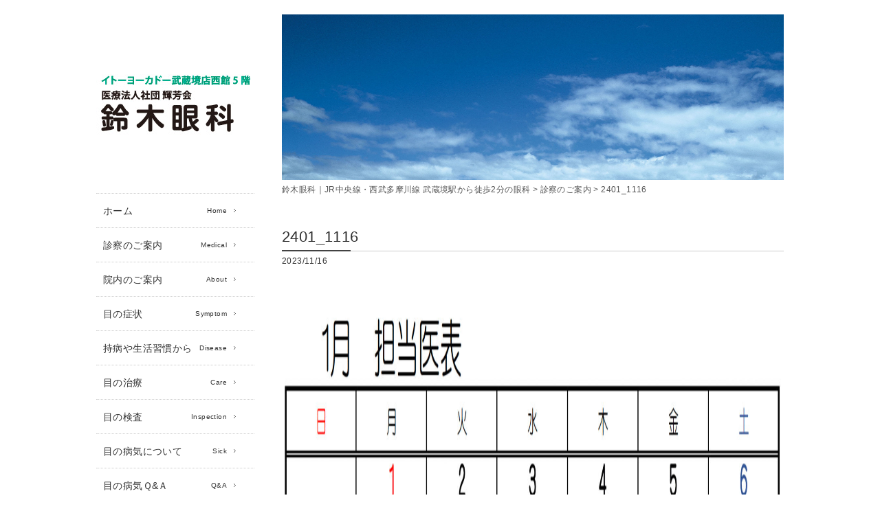

--- FILE ---
content_type: text/html; charset=UTF-8
request_url: https://www.musasuzu-ganka.com/medical/attachment/2401_1116/
body_size: 5837
content:
<!DOCTYPE html PUBLIC "-//W3C//DTD XHTML 1.0 Transitional//EN" "http://www.w3.org/TR/xhtml1/DTD/xhtml1-transitional.dtd">
<html xmlns="http://www.w3.org/1999/xhtml">
<head>
<!-- ↓スマートフォン以外のviewport -->
<meta content="width=1024" name="viewport" />
<!-- ↑スマートフォン以外のviewport -->
<meta http-equiv="content-language" content="ja" />
<meta http-equiv="content-type" content="text/html; charset=UTF-8" />
<meta http-equiv="content-style-type" content="text/css" />
<meta http-equiv="content-script-type" content="text/javascript" />
<meta http-equiv="pragma" content="no-cache" />
<meta name="format-detection" content="telephone=no">
<meta name="viewport" content="width=device-width, initial-scale=1.0">

<link href="https://www.musasuzu-ganka.com/cms/wp-content/themes/ganka/common/css/core.css" rel="stylesheet" type="text/css" />
<link href="https://www.musasuzu-ganka.com/cms/wp-content/themes/ganka/common/css/common.css" rel="stylesheet" type="text/css" />
<link href="https://www.musasuzu-ganka.com/cms/wp-content/themes/ganka/common/css/flexslider.css" rel="stylesheet" type="text/css">
<link href="https://www.musasuzu-ganka.com/cms/wp-content/themes/ganka/common/css/slider.css" rel="stylesheet" type="text/css">
<link href="https://www.musasuzu-ganka.com/cms/wp-content/themes/ganka/common/css/responsive.css" rel="stylesheet" type="text/css">
<link href="https://www.musasuzu-ganka.com/cms/wp-content/themes/ganka/common/css/print.css" rel="stylesheet" type="text/css" media="print">
<script src="//code.jquery.com/jquery.min.js"></script>
<script type="text/javascript" src="https://www.musasuzu-ganka.com/cms/wp-content/themes/ganka/common/js/respond.min.js"></script><!--レスポンシブ-->
<script type="text/javascript" src="https://www.musasuzu-ganka.com/cms/wp-content/themes/ganka/common/js/smoothScroll.js"></script>
<script type="text/javascript" src="https://www.musasuzu-ganka.com/cms/wp-content/themes/ganka/common/js/jquery.heightLine.js"></script>
<!--<script type="text/javascript" src="https://www.musasuzu-ganka.com/cms/wp-content/themes/ganka/common/js/jquery.flexslider.js"></script>
<script type="text/javascript" src="https://www.musasuzu-ganka.com/cms/wp-content/themes/ganka/common/js/jquery.mousewheel.js"></script>-->
<script type="text/javascript" src="https://www.musasuzu-ganka.com/cms/wp-content/themes/ganka/common/js/jquery.sliderPro.min.js"></script>
<script type="text/javascript" src="https://www.musasuzu-ganka.com/cms/wp-content/themes/ganka/common/js/common.js"></script>
<script type="text/javascript">
jQuery(function($){
$(div.l_box_50).autoHeight();
});
</script>
<!--[if IE ]>
<link href="https://www.musasuzu-ganka.com/cms/wp-content/themes/ganka/common/css/ie.css" rel="stylesheet" type="text/css">
<![endif]-->
<!-- Global site tag (gtag.js) - Google Analytics -->
<script async src="https://www.googletagmanager.com/gtag/js?id=UA-158118371-1"></script>
<script>
  window.dataLayer = window.dataLayer || [];
  function gtag(){dataLayer.push(arguments);}
  gtag('js', new Date());
  gtag('config', 'UA-158118371-1');
</script>
<link rel="shortcut icon" type="image/vnd.microsoft.icon" href="/favicon.ico">

		<!-- All in One SEO 4.1.6.2 -->
		<title>2401_1116 | 鈴木眼科｜JR中央線・西武多摩川線 武蔵境駅から徒歩2分の眼科</title>
		<meta name="robots" content="max-image-preview:large" />
		<meta property="og:locale" content="ja_JP" />
		<meta property="og:site_name" content="鈴木眼科｜JR中央線・西武多摩川線 武蔵境駅から徒歩2分の眼科 | 鈴木眼科｜JR中央線・西武多摩川線 武蔵境駅から徒歩2分の眼科" />
		<meta property="og:type" content="article" />
		<meta property="og:title" content="2401_1116 | 鈴木眼科｜JR中央線・西武多摩川線 武蔵境駅から徒歩2分の眼科" />
		<meta property="article:published_time" content="2023-11-16T09:05:59+00:00" />
		<meta property="article:modified_time" content="2023-11-16T09:05:59+00:00" />
		<meta name="twitter:card" content="summary" />
		<meta name="twitter:title" content="2401_1116 | 鈴木眼科｜JR中央線・西武多摩川線 武蔵境駅から徒歩2分の眼科" />
		<meta name="google" content="nositelinkssearchbox" />
		<script type="application/ld+json" class="aioseo-schema">
			{"@context":"https:\/\/schema.org","@graph":[{"@type":"WebSite","@id":"https:\/\/www.musasuzu-ganka.com\/#website","url":"https:\/\/www.musasuzu-ganka.com\/","name":"\u9234\u6728\u773c\u79d1\uff5cJR\u4e2d\u592e\u7dda\u30fb\u897f\u6b66\u591a\u6469\u5ddd\u7dda \u6b66\u8535\u5883\u99c5\u304b\u3089\u5f92\u6b692\u5206\u306e\u773c\u79d1","description":"\u9234\u6728\u773c\u79d1\uff5cJR\u4e2d\u592e\u7dda\u30fb\u897f\u6b66\u591a\u6469\u5ddd\u7dda \u6b66\u8535\u5883\u99c5\u304b\u3089\u5f92\u6b692\u5206\u306e\u773c\u79d1","inLanguage":"ja","publisher":{"@id":"https:\/\/www.musasuzu-ganka.com\/#organization"}},{"@type":"Organization","@id":"https:\/\/www.musasuzu-ganka.com\/#organization","name":"\u9234\u6728\u773c\u79d1\uff5cJR\u4e2d\u592e\u7dda\u30fb\u897f\u6b66\u591a\u6469\u5ddd\u7dda \u6b66\u8535\u5883\u99c5\u304b\u3089\u5f92\u6b692\u5206\u306e\u773c\u79d1","url":"https:\/\/www.musasuzu-ganka.com\/"},{"@type":"BreadcrumbList","@id":"https:\/\/www.musasuzu-ganka.com\/medical\/attachment\/2401_1116\/#breadcrumblist","itemListElement":[{"@type":"ListItem","@id":"https:\/\/www.musasuzu-ganka.com\/#listItem","position":1,"item":{"@type":"WebPage","@id":"https:\/\/www.musasuzu-ganka.com\/","name":"\u30db\u30fc\u30e0","description":"\u6b66\u8535\u91ce\u5e02\u5883\u5357\u753a\u306e\u9234\u6728\u773c\u79d1\u306f\u3001JR\u4e2d\u592e\u7dda\u30fb\u897f\u6b66\u591a\u6469\u5ddd\u7dda \u6b66\u8535\u5883\u99c5\u304b\u3089\u5f92\u6b692\u5206\u306e\u773c\u533b\u8005\u3067\u3059\u3002\u30c7\u30b9\u30af\u30ef\u30fc\u30af\u306b\u3088\u308b\u30c9\u30e9\u30a4\u30a2\u30a4\u3084\u773c\u7cbe\u75b2\u52b4\u3001\u82b1\u7c89\u75c7\u3001\u7dd1\u5185\u969c\u3001\u30e1\u30ac\u30cd\u30fb\u30b3\u30f3\u30bf\u30af\u30c8\u30ec\u30f3\u30ba\u306e\u51e6\u65b9\u306a\u3069\u5e45\u5e83\u304f\u8a3a\u7642\u3057\u307e\u3059\u3002\u304a\u6c17\u8efd\u306b\u3054\u6765\u9662\u304f\u3060\u3055\u3044\u3002","url":"https:\/\/www.musasuzu-ganka.com\/"},"nextItem":"https:\/\/www.musasuzu-ganka.com\/medical\/attachment\/2401_1116\/#listItem"},{"@type":"ListItem","@id":"https:\/\/www.musasuzu-ganka.com\/medical\/attachment\/2401_1116\/#listItem","position":2,"item":{"@type":"WebPage","@id":"https:\/\/www.musasuzu-ganka.com\/medical\/attachment\/2401_1116\/","name":"2401_1116","url":"https:\/\/www.musasuzu-ganka.com\/medical\/attachment\/2401_1116\/"},"previousItem":"https:\/\/www.musasuzu-ganka.com\/#listItem"}]},{"@type":"Person","@id":"https:\/\/www.musasuzu-ganka.com\/author\/lidodeck_admin\/#author","url":"https:\/\/www.musasuzu-ganka.com\/author\/lidodeck_admin\/","name":"lidodeck_admin"},{"@type":"ItemPage","@id":"https:\/\/www.musasuzu-ganka.com\/medical\/attachment\/2401_1116\/#itempage","url":"https:\/\/www.musasuzu-ganka.com\/medical\/attachment\/2401_1116\/","name":"2401_1116 | \u9234\u6728\u773c\u79d1\uff5cJR\u4e2d\u592e\u7dda\u30fb\u897f\u6b66\u591a\u6469\u5ddd\u7dda \u6b66\u8535\u5883\u99c5\u304b\u3089\u5f92\u6b692\u5206\u306e\u773c\u79d1","inLanguage":"ja","isPartOf":{"@id":"https:\/\/www.musasuzu-ganka.com\/#website"},"breadcrumb":{"@id":"https:\/\/www.musasuzu-ganka.com\/medical\/attachment\/2401_1116\/#breadcrumblist"},"author":"https:\/\/www.musasuzu-ganka.com\/author\/lidodeck_admin\/#author","creator":"https:\/\/www.musasuzu-ganka.com\/author\/lidodeck_admin\/#author","datePublished":"2023-11-16T09:05:59+09:00","dateModified":"2023-11-16T09:05:59+09:00"}]}
		</script>
		<!-- All in One SEO -->

<link rel='dns-prefetch' href='//s.w.org' />
		<script type="text/javascript">
			window._wpemojiSettings = {"baseUrl":"https:\/\/s.w.org\/images\/core\/emoji\/13.0.1\/72x72\/","ext":".png","svgUrl":"https:\/\/s.w.org\/images\/core\/emoji\/13.0.1\/svg\/","svgExt":".svg","source":{"concatemoji":"https:\/\/www.musasuzu-ganka.com\/cms\/wp-includes\/js\/wp-emoji-release.min.js?ver=5.6.16"}};
			!function(e,a,t){var n,r,o,i=a.createElement("canvas"),p=i.getContext&&i.getContext("2d");function s(e,t){var a=String.fromCharCode;p.clearRect(0,0,i.width,i.height),p.fillText(a.apply(this,e),0,0);e=i.toDataURL();return p.clearRect(0,0,i.width,i.height),p.fillText(a.apply(this,t),0,0),e===i.toDataURL()}function c(e){var t=a.createElement("script");t.src=e,t.defer=t.type="text/javascript",a.getElementsByTagName("head")[0].appendChild(t)}for(o=Array("flag","emoji"),t.supports={everything:!0,everythingExceptFlag:!0},r=0;r<o.length;r++)t.supports[o[r]]=function(e){if(!p||!p.fillText)return!1;switch(p.textBaseline="top",p.font="600 32px Arial",e){case"flag":return s([127987,65039,8205,9895,65039],[127987,65039,8203,9895,65039])?!1:!s([55356,56826,55356,56819],[55356,56826,8203,55356,56819])&&!s([55356,57332,56128,56423,56128,56418,56128,56421,56128,56430,56128,56423,56128,56447],[55356,57332,8203,56128,56423,8203,56128,56418,8203,56128,56421,8203,56128,56430,8203,56128,56423,8203,56128,56447]);case"emoji":return!s([55357,56424,8205,55356,57212],[55357,56424,8203,55356,57212])}return!1}(o[r]),t.supports.everything=t.supports.everything&&t.supports[o[r]],"flag"!==o[r]&&(t.supports.everythingExceptFlag=t.supports.everythingExceptFlag&&t.supports[o[r]]);t.supports.everythingExceptFlag=t.supports.everythingExceptFlag&&!t.supports.flag,t.DOMReady=!1,t.readyCallback=function(){t.DOMReady=!0},t.supports.everything||(n=function(){t.readyCallback()},a.addEventListener?(a.addEventListener("DOMContentLoaded",n,!1),e.addEventListener("load",n,!1)):(e.attachEvent("onload",n),a.attachEvent("onreadystatechange",function(){"complete"===a.readyState&&t.readyCallback()})),(n=t.source||{}).concatemoji?c(n.concatemoji):n.wpemoji&&n.twemoji&&(c(n.twemoji),c(n.wpemoji)))}(window,document,window._wpemojiSettings);
		</script>
		<style type="text/css">
img.wp-smiley,
img.emoji {
	display: inline !important;
	border: none !important;
	box-shadow: none !important;
	height: 1em !important;
	width: 1em !important;
	margin: 0 .07em !important;
	vertical-align: -0.1em !important;
	background: none !important;
	padding: 0 !important;
}
</style>
	<link rel='stylesheet' id='wp-block-library-css'  href='https://www.musasuzu-ganka.com/cms/wp-includes/css/dist/block-library/style.min.css?ver=5.6.16' type='text/css' media='all' />
<link rel='stylesheet' id='wp-pagenavi-css'  href='https://www.musasuzu-ganka.com/cms/wp-content/plugins/wp-pagenavi/pagenavi-css.css?ver=2.70' type='text/css' media='all' />
<link rel="https://api.w.org/" href="https://www.musasuzu-ganka.com/wp-json/" /><link rel="alternate" type="application/json" href="https://www.musasuzu-ganka.com/wp-json/wp/v2/media/1886" /><link rel='shortlink' href='https://www.musasuzu-ganka.com/?p=1886' />
<link rel="alternate" type="application/json+oembed" href="https://www.musasuzu-ganka.com/wp-json/oembed/1.0/embed?url=https%3A%2F%2Fwww.musasuzu-ganka.com%2Fmedical%2Fattachment%2F2401_1116%2F" />
<link rel="alternate" type="text/xml+oembed" href="https://www.musasuzu-ganka.com/wp-json/oembed/1.0/embed?url=https%3A%2F%2Fwww.musasuzu-ganka.com%2Fmedical%2Fattachment%2F2401_1116%2F&#038;format=xml" />
</head>
<body class="attachment attachment-template-default single single-attachment postid-1886 attachmentid-1886 attachment-jpeg">
<h1>2401_1116JR中央線・西武多摩川線 武蔵境駅から徒歩2分 鈴木眼科</h1>
<!-- #wrapper -->
<div id="wrapper" class="kasou"><header>
<div id="menu">
<nav>
<a id="menu_logo" class="white" href="https://www.musasuzu-ganka.com"><img class="pc" src="https://www.musasuzu-ganka.com/cms/wp-content/themes/ganka/common/images/logo_pc.jpg" alt="鈴木眼科"><img class="sp" src="https://www.musasuzu-ganka.com/cms/wp-content/themes/ganka/common/images/logo_sp.jpg" alt="鈴木眼科"></a>
<a class="sp sp_menu_open_close"><img src="https://www.musasuzu-ganka.com/cms/wp-content/themes/ganka/common/images/nav_menu_sp.gif" alt="menu"></a>
<a href="tel:0422-39-7700" class="sp sp_menu_tell"><img src="https://www.musasuzu-ganka.com/cms/wp-content/themes/ganka/common/images/nav_tell_sp.gif" alt="TEL"></a>


<ul id="gnav_link">
<li class="pc"><a href="https://www.musasuzu-ganka.com/">ホーム<span>Home</span></a></li>
<!--<li><a href="dummy">ネット予約<span>Reception</span></a></li>-->
<li><a href="https://www.musasuzu-ganka.com/medical/">診察のご案内<span>Medical</span></a></li>
<li><a href="https://www.musasuzu-ganka.com/about/">院内のご案内<span>About</span></a></li>
<li><a href="https://www.musasuzu-ganka.com/symptom/">目の症状<span>Symptom</span></a></li>
<li><a href="https://www.musasuzu-ganka.com/disease/">持病や生活習慣から<span>Disease</span></a></li>
<li><a href="https://www.musasuzu-ganka.com/care/">目の治療<span>Care</span></a></li>
<li><a href="https://www.musasuzu-ganka.com/inspection/">目の検査<span>Inspection</span></a></li>
<li><a href="https://www.musasuzu-ganka.com/sick/">目の病気について<span>Sick</span></a>
<ul class="mage_menu">
<li class="mega_title">Sick</li>
<li id="menu-item-1377" class="menu-item menu-item-type-post_type menu-item-object-page menu-item-1377"><a href="https://www.musasuzu-ganka.com/sick/%e5%b1%88%e6%8a%98%e7%95%b0%e5%b8%b8%e3%80%80%e8%bf%91%e8%a6%96%e3%83%bb%e9%81%a0%e8%a6%96%e3%83%bb%e4%b9%b1%e8%a6%96%e3%83%bb%e8%80%81%e8%a6%96-2/"><span style="font-size:12px;" line-height: 21px;>屈折異常　近視・遠視・乱視・老視</span></a></li>
<li id="menu-item-1452" class="menu-item menu-item-type-post_type menu-item-object-page menu-item-1452"><a href="https://www.musasuzu-ganka.com/sick/%e7%b5%90%e8%86%9c%e4%b8%8b%e5%87%ba%e8%a1%80/">結膜下出血</a></li>
<li id="menu-item-1451" class="menu-item menu-item-type-post_type menu-item-object-page menu-item-1451"><a href="https://www.musasuzu-ganka.com/sick/%e7%b3%96%e5%b0%bf%e7%97%85%e7%b6%b2%e8%86%9c%e7%97%87/">糖尿病網膜症</a></li>
<li id="menu-item-148" class="menu-item menu-item-type-post_type menu-item-object-page menu-item-148"><a href="https://www.musasuzu-ganka.com/sick/%e9%a3%9b%e8%9a%8a%e7%97%87/">飛蚊症</a></li>
<li id="menu-item-141" class="menu-item menu-item-type-post_type menu-item-object-page menu-item-141"><a href="https://www.musasuzu-ganka.com/sick/%e8%8a%b1%e7%b2%89%e7%97%87/"><span style="font-size:10px; float: none;">アレルギー性結膜炎（花粉症など）</span></a></li>
<li id="menu-item-145" class="menu-item menu-item-type-post_type menu-item-object-page menu-item-145"><a href="https://www.musasuzu-ganka.com/sick/%e3%83%89%e3%83%a9%e3%82%a4%e3%82%a2%e3%82%a4/">ドライアイ</a></li>
<li id="menu-item-149" class="menu-item menu-item-type-post_type menu-item-object-page menu-item-149"><a href="https://www.musasuzu-ganka.com/sick/%e7%9c%bc%e7%b2%be%e7%96%b2%e5%8a%b4%e3%83%bbvdt%e7%97%87%e5%80%99%e7%be%a4/">眼精疲労・VDT症候群</a></li>
<li id="menu-item-1453" class="menu-item menu-item-type-post_type menu-item-object-page menu-item-1453"><a href="https://www.musasuzu-ganka.com/sick/%e7%b5%90%e8%86%9c%e7%82%8e/">結膜炎</a></li>
<li id="menu-item-143" class="menu-item menu-item-type-post_type menu-item-object-page menu-item-143"><a href="https://www.musasuzu-ganka.com/sick/%e9%ba%a6%e7%b2%92%e8%85%ab%e3%83%bb%e9%9c%b0%e7%b2%92%e8%85%ab%ef%bc%9c%e3%82%82%e3%81%ae%e3%82%82%e3%82%89%e3%81%84%ef%bc%9e/">麦粒腫・霰粒腫＜ものもらい＞</a></li>
<li id="menu-item-146" class="menu-item menu-item-type-post_type menu-item-object-page menu-item-146"><a href="https://www.musasuzu-ganka.com/sick/%e7%99%bd%e5%86%85%e9%9a%9c/">白内障</a></li>
<li id="menu-item-1373" class="menu-item menu-item-type-post_type menu-item-object-page menu-item-1373"><a href="https://www.musasuzu-ganka.com/sick/%e7%b6%b2%e8%86%9c%e8%a3%82%e5%ad%94%e3%83%bb%e7%b6%b2%e8%86%9c%e5%89%a5%e9%9b%a2-2/">網膜裂孔・網膜剥離</a></li>
<li id="menu-item-1454" class="menu-item menu-item-type-post_type menu-item-object-page menu-item-1454"><a href="https://www.musasuzu-ganka.com/sick/%e8%a7%92%e8%86%9c%e7%82%8e/">角膜炎</a></li>
<li id="menu-item-147" class="menu-item menu-item-type-post_type menu-item-object-page menu-item-147"><a href="https://www.musasuzu-ganka.com/sick/%e7%b7%91%e5%86%85%e9%9a%9c/">緑内障</a></li>
</ul>
</li>
<li><a href="https://www.musasuzu-ganka.com/qa/">目の病気Ｑ&#038;Ａ<span>Q&#038;A</span></a></li>
<li><a href="https://www.musasuzu-ganka.com/access/">アクセス<span>Access</span></a></li>
<li><a href="https://www.musasuzu-ganka.com/links/">お役立ちリンク<span>Links</span></a></li>
</ul>
</nav>
<ul id="menu_link" class="pc">
<li><a href="https://www.musasuzu-ganka.com/privacy/">プライバシーポリシー</a></li>
<li><a href="https://www.musasuzu-ganka.com/site-map/">Sitemap</a></li>
</ul>

<!--<div class="qr_area pc">
<p>QRコード対応の携帯電話から読み取ると、携帯サイトにアクセスできます。</p>
<img src="/common/images/qr.jpg" alt="QRコード">
</div>-->
</div>
</header><!-- single.php-->
<!-- #page_content -->
<div id="page_content">
<img src="https://www.musasuzu-ganka.com/cms/wp-content/themes/ganka/common/images/main_others.jpg" align="Noimage">
<div id="pankuzu"><!-- Breadcrumb NavXT 6.6.0 -->
<span property="itemListElement" typeof="ListItem"><a property="item" typeof="WebPage" title="Go to 鈴木眼科｜JR中央線・西武多摩川線 武蔵境駅から徒歩2分の眼科." href="https://www.musasuzu-ganka.com" class="home" ><span property="name">鈴木眼科｜JR中央線・西武多摩川線 武蔵境駅から徒歩2分の眼科</span></a><meta property="position" content="1"></span> &gt; <span property="itemListElement" typeof="ListItem"><a property="item" typeof="WebPage" title="Go to 診察のご案内." href="https://www.musasuzu-ganka.com/medical/" class="post post-page" ><span property="name">診察のご案内</span></a><meta property="position" content="2"></span> &gt; <span property="itemListElement" typeof="ListItem"><span property="name" class="post post-attachment current-item">2401_1116</span><meta property="url" content="https://www.musasuzu-ganka.com/medical/attachment/2401_1116/"><meta property="position" content="3"></span></div>
<div class="contents">
<h2>2401_1116<span class="h2_span">2023/11/16</span></h2>
<p class="attachment"><a href='https://www.musasuzu-ganka.com/cms/wp-content/uploads/2023/11/2401_1116.jpg'><img width="2138" height="1294" src="https://www.musasuzu-ganka.com/cms/wp-content/uploads/2023/11/2401_1116.jpg" class="attachment-medium size-medium" alt="" loading="lazy" srcset="https://www.musasuzu-ganka.com/cms/wp-content/uploads/2023/11/2401_1116.jpg 2138w, https://www.musasuzu-ganka.com/cms/wp-content/uploads/2023/11/2401_1116-768x465.jpg 768w, https://www.musasuzu-ganka.com/cms/wp-content/uploads/2023/11/2401_1116-1536x930.jpg 1536w, https://www.musasuzu-ganka.com/cms/wp-content/uploads/2023/11/2401_1116-2048x1240.jpg 2048w" sizes="(max-width: 2138px) 100vw, 2138px" /></a></p>
</div>
</div>
<!-- /#page_content -->
<footer>
<ul id="menu_link" class="sp">
<li><a href="https://www.musasuzu-ganka.com/privacy/">プライバシーポリシー</a></li>
<li><a href="https://www.musasuzu-ganka.com/site-map/">Sitemap</a></li>
</ul>
<div id="footer_address"><p id="menu_hospital"><span></span> 鈴木眼科</p>
<p id="menu_address">〒180-0023<br />東京都武蔵野市境南町2-3-6
イトーヨーカドー武蔵境店西館 5階<br />
	<span style="text-decoration:underline;"><a href="tel:0422-39-7700">TEL:0422-39-7700</a></span></p></div>
<p id="copy">Copyright &copy; Suzuki Eye Clinic. All rights reserved.</p></footer>

</div>
<!-- /#wrapper -->
<script type='text/javascript' src='https://www.musasuzu-ganka.com/cms/wp-includes/js/wp-embed.min.js?ver=5.6.16' id='wp-embed-js'></script>
</body>
</html>

--- FILE ---
content_type: text/css
request_url: https://www.musasuzu-ganka.com/cms/wp-content/themes/ganka/common/css/common.css
body_size: 3676
content:
/*---------------reset---------------*/
html {
	overflow: auto !important;
}
body {
	overflow: hidden;
	padding: 0 !important;
}
ul,
li {
	list-style: none;
	margin: 0;
	padding: 0;
}
a {
	text-decoration: none;
	color: #555;
}

body {
	/*font-family:"Hiragino Mincho ProN","HG明朝E","ＭＳ Ｐ明朝", serif;*/
	font-family: "ヒラギノ角ゴ Pro W3", Arial, "メイリオ", "ＭＳ Ｐゴシック", sans-serif;
	color: #333;
	font-size: 14px;
	line-height: 1.5;
	letter-spacing: 0.4px;
}
.clear {
	clear: both;
}
.border_none {
	border: none !important;
}
img {
	vertical-align: text-bottom;
}

/*---------------defo---------------*/
.alignleft {
	float: left;
	margin: 10px 25px 10px 0;
}

.alignright {
	float: right;
	margin: 10px 0 10px 25px;
}

.aligncenter {
	clear: both;
	display: block;
	margin: 10px auto;
}

.floright {
	float: right;
	padding: 10px 0 20px 10px;
}
.floleft {
	float: left;
	padding: 10px 0 20px 10px;
}

/*---------------midashi---------------*/
h1 {
	width: 870px;
	margin: 0 auto;
	font-size: 10px;
	font-weight: normal;
	overflow: hidden;
	text-indent: 100%;
	white-space: nowrap;
	height: 1px;
}
ul.contents_btn li h2 {
	font-weight: normal;
	padding: 10px 0 0;
	margin: 0;
	font-size: 18px;
}
.kasou h2 {
	padding: 20px 0 0;
	font-size: 22px;
	font-weight: normal;
	background: url(../images/h2_line.gif) no-repeat;
	background-position: left bottom;
	overflow: hidden;
}
.kasou h2 span {
	padding-top: 10px;
	font-size: 12px;
	display: block;
}

.contents h3 {
	margin: 25px 0 5px;
	clear: both;
}
.contents h4 {
	margin: 25px 0 5px;
	color: #00469a;
	font-size: 16px;
	clear: both;
}

/*---------------text_decoration---------------*/

/*---------------header---------------*/

#menu {
	width: 230px;
	min-height: 1600px;
	margin: 0;
	padding: 0;
	float: left;
	position: relative;
}
#menu_logo {
	padding: 55px 0;
	display: block;
}
#gnav_link {
	border-top: #ccc dotted 1px;
	clear: both;
	display: block;
}
#gnav_link li {
	border-bottom: #ccc dotted 1px;
	clear: both;
	background: #fff;
	transition-property: background;
	transition-duration: 0.3s;
}
#gnav_link li:hover {
	background: url(../images/nav_bg.jpg);
	transition-property: background;
	transition-duration: 0.3s;
}
#gnav_link li a {
	display: block;
	padding: 13px 40px 11px 10px;
	background: url(../images/nav_list_icon.gif) no-repeat;
	background-position: 200px 20px;
	border-top: #fff solid 2px;
	border-bottom: #fff solid 2px;
	color: #333;
	transition-property: color;
	transition-duration: 0.3s;
}
#gnav_link li a:hover {
	color: #fff;
	background: url(../images/nav_list_icon_hover.gif) no-repeat;
	background-position: 200px 20px;
	transition-property: color;
	transition-duration: 0.3s;
}
#gnav_link li a span {
	float: right;
	font-size: 10px;
	line-height: 20px;
}
#menu_link {
	padding: 20px 0;
	font-size: 12px;
}
#menu_link li a {
	display: block;
	padding: 9px 0 9px 13px;
	background: url(../images/nav_list_icon.gif) no-repeat;
	background-position: 0 14px;
}
#menu_link li a:hover {
	text-decoration: underline;
}
#menu_hospital {
	font-size: 16px;
	line-height: 30px;
	border-bottom: #555 solid 1px;
	margin-bottom: 0;
	padding-bottom: 0;
}
#menu_hospital span {
	font-size: 80%;
}
#menu_address {
	margin-top: 10px;
	font-size: 12px;
	line-height: 16px;
}
.twitter-box {
	margin: 30px auto;
	width: 95%;
}
#gnav_link {
	position: relative;
	z-index: 100;
}
#gnav_link li a {
	position: relative;
	display: block;
}
#gnav_link > li:hover > a {
	color: #fff;
}
#gnav_link > li:hover > a:after {
	display: block;
	position: absolute;
	content: "";
	top: 50%;
	right: 5px;
	width: 0px;
	height: 0px;
	margin-top: -8px;
}
#gnav_link ul {
	padding-top: 200px;
	font-size: 12px;
	display: none;
	position: absolute;
	top: -250px;
	right: -200px;
	width: 200px;
	height: 3000px;
	background: url(../images/menu_tab_bg.png);
	border-left: #ccc solid 1px;
	border-right: #ccc solid 1px;
}
#gnav_link ul li {
	background: none;
}
#gnav_link ul li:hover {
	background: none;
}
#gnav_link ul li a {
	padding: 10px;
	background: none;
	border: none;
}
#gnav_link ul li a:hover {
	border: none;
	background: #333;
}
#gnav_link li:hover ul {
	display: block;
}
#gnav_link ul li.mega_title {
	background: #333;
	color: #fff;
	padding: 10px;
}

#pankuzu {
	padding: 5px 0;
	font-size: 12px;
	color: #555;
}

#pankuzu a:hover {
	text-decoration: underline;
}

/*---------------contents_all---------------*/
#wrapper {
	width: 1000px;
	margin: 0 auto;
	padding: 20px 0 0 0;
	overflow: hidden;
	clear: both;
	position: relative;
}
#page_content {
	width: 730px;
	float: right;
	overflow: hidden;
	min-height: 800px;
}
#top_main {
	position: relative;
}
#top_infomation {
	display: block;
	padding: 2px 0 2px 114px;
	font-size: 12px;
	position: relative;
	margin: 20px 0;
	border: #ccc solid 1px;
}
#top_infomation img {
	position: absolute;
	top: -1px;
	left: -1px;
}
.ticker {
	margin: 0 auto;
	padding-left: 8px;
	text-align: left;
	position: relative;
	overflow: hidden;
	height: auto;
}

.ticker ul {
	width: 100%;
	position: relative;
}

.ticker ul li {
	width: 100%;
	display: none;
}
ul.contents_btn {
	clear: both;
	overflow: hidden;
	margin-bottom: 10px;
}
ul.contents_btn li {
	width: 228px;
	float: left;
	margin-right: 20px;
	border: #ccc solid 1px;
	margin-bottom: 20px;
	position: relative;
	overflow: hidden;
}
ul.contents_btn li#medical {
	position: relative;
}
ul.contents_btn li#medical p.detail_text {
	position: absolute;
	color: #fff;
	width: 60%;
	display: block;
	background: #000;
	bottom: 0;
	right: 0;
	margin: 0;
	padding: 5px;
	text-align: center;
	font-size: 10px;
}
ul.contents_btn li a {
	height: 100%;
	overflow: hidden;
	padding: 10px;
	display: block;
	background: #fff;
	transition-property: background;
	transition-duration: 0.3s;
}
ul.contents_btn li a:hover {
	background: #c3e1f7;
	transition-property: background;
	transition-duration: 0.3s;
}
ul.contents_btn li.li_last {
	margin-right: 0;
}
ul.contents_btn li p {
	font-size: 12px;
	letter-spacing: -0.2px;
}
#top_news,
#medical {
	width: 208px;
	font-size: 12px;
	padding: 10px;
}
.new_icon {
	font-size: 10px;
	color: #c00;
}

ul.contents_btn li#top_news h2 {
	padding: 0 0 5px 0;
	margin-bottom: 10px;
	border-bottom: #ccc solid 1px;
}
#top_news h2 a {
	position: absolute;
	display: block;
	right: 10px;
	top: 10px;
}
ul.contents_btn li#top_news a,
ul.contents_btn li#medical a {
	padding: 0;
	margin: 0;
	display: inline;
	height: auto;
}
#top_news dl,
#top_news dt,
#top_news dd {
	margin: 0;
	padding: 0;
}
#top_news dd {
	margin-bottom: 10px;
}
ul.contents_btn li a.contents_news_btn,
.contents_link_btn {
	display: block;
	position: absolute;
	bottom: -1px;
	right: -1px;
	height: auto;
}

#medical .contents_link_btn {
	bottom: 10px;
	right: 10px;
}

.contents ol li {
	list-style: decimal;
}

.cont_box {
	overflow: hidden;
	position: relative;
	padding: 10px;
	border: 1px #ddd solid;
	margin: 0 0 15px;
}
.contents .cont_box h2,
.contents .cont_box h3 {
	clear: none;
}

.cont_box .floright {
	padding: 20px 0 20px 20px;
}

/*---------------footer---------------*/
#footer_address {
	position: absolute;
	/*bottom:100px;*/
	bottom: 75px;
	left: 0;
	width: 230px;
}
#copy {
	border-top: #ccc solid 1px;
	clear: both;
	font-size: 12px;
	padding: 15px 0 10px;
}

/*---------------kasou---------------*/
/*.kasou {
	font-size:16px;
}*/
.kasou #page_content {
	margin-bottom: 50px;
}
.contents {
	overflow: hidden;
	clear: both;
}

.contents a:hover {
	text-decoration: underline;
}
.intyou_name {
	text-align: right;
}
.l_box_70 {
	float: left;
	width: 70%;
}
.l_box_50 {
	float: left;
	width: 47%;
}
.l_box_30 {
	float: left;
	width: 30%;
}
.r_box_70 {
	float: right;
	width: 70%;
}
.r_box_50 {
	float: right;
	width: 50%;
}
.r_box_30 {
	float: right;
	width: 30%;
}
.clear {
	clear: both;
}
.ta_r {
	text-align: right;
}

.l_box_30 {
	padding: 12px;
	overflow: hidden;
}
.l_box_30 h3,
.l_box_50 h3 {
	margin: 5px 0 8px;
	font-size: 18px;
	font-weight: normal;
	line-height: 120%;
}
.l_box_30 p {
	margin: 0 0 10px;
	font-size: 14px;
}
.l_box_30 img {
	width: 100%;
	height: auto;
}

.l_box_50 {
	padding: 10px 0;
	border-bottom: 1px #ccc solid;
	margin: 0 20px 10px 0;
	overflow: hidden;
}
.l_box_50 p {
	margin: 0 0 10px;
	font-size: 14px;
}
.l_box_50 img.img_left {
	float: left;
	padding: 0 15px 10px 0;
}

.greeting .l_box_30.ta_r {
	width: 18%;
	margin: 10px 0 0;
	padding: 0;
}

.greeting .r_box_70 {
	width: 78%;
}

dl.biography {
	width: 100%;
}
dl.biography dt,
dl.biography dd {
	padding: 10px 0;
	border-bottom: #ccc dotted 1px;
}
dl.biography dt {
	float: left;
	clear: left;
	width: 150px;
}
dl.biography dd {
	float: left;
	width: 500px;
	margin: 0;
}
.list_icon li {
	background: url(../images/list_icon.gif) no-repeat;
	background-position: 5px 12px;
	padding: 3px 0 3px 20px;
}
.list_icon li.icon_none {
	background: none;
	padding-left: 0;
}

.info_ul li {
	margin: 0 0 15px;
	padding: 5px 0;
	border-bottom: 1px #ccc dotted;
}

.info_ul_span {
	margin: 0 15px 0 0;
	font-weight: bold;
	font-size: 14px;
}

.sick_ul {
	display: block;
}
.sick_ul li a {
	border: 1px #ccc solid;
	display: block;
	width: 29%;
	height: 20px;
	float: left;
	margin: 0.5%;
	padding: 10px;
}
.sick_ul li a:hover {
	background: #333;
	color: #fff;
	text-decoration: none;
}

.kensa_in_l {
}

.kensa_in_r {
}

.qa_box dl {
	overflow: hidden;
	margin: 5px 0 25px;
}

.qa_box dl .floright {
	float: right;
	padding: 0 5px 5px 15px;
}

.qa_box dl dt span.qa_q {
	font-size: 30px;
	padding: 0 10px 0 0;
	/*font-weight:bold;*/
}
.qa_box dl dd span.qa_a {
	font-size: 30px;
	color: #c00;
}

.qa_box dl dd {
	background: #efefef;
	margin: 0;
	padding: 10px;
	overflow: hidden;
}
.qa_box dl dd p {
	margin: 0;
}

.sitemap_ul {
	margin: 20px 0 0;
}
.sitemap_ul li {
	margin: 5px 0 15px;
	border-bottom: 1px #ccc dotted;
}
.sitemap_ul li a {
	display: block;
	padding: 4px 0 4px 7px;
}
.sitemap_ul li a:hover {
	background: #dfdfdf;
	text-decoration: none;
}
.sitemap_ul li li {
	margin: 5px 0 5px 25px;
	background: url(../images/list_icon.gif) no-repeat left center;
	background-position: 5px 12px;
	padding: 0 0 0 20px;
	border: none;
}
.sitemap_ul li li.icon_none {
	background: none;
	padding-left: 0;
}

.floleft_shinsatu {
	float: left;
	margin-right: 20px;
}

a.btn_generic {
	color: #fff;
	background: url(../images/nav_list_icon_hover.gif) no-repeat 93% center #4eb26c;
	display: table;
	margin-bottom: 20px;
	padding: 0 10% 0 5%;
	font-size: 10px;
	width: 100%;
	height: 60px;
	border: 1px solid #4eb26c;
	box-sizing: border-box;
}

a.btn_generic.pc {
	display: table !important;
}

a.btn_generic span {
	display: table-cell;
	vertical-align: middle;
	color: #fff;
	letter-spacing: -0.3px;
}

a.btn_generic:hover {
	color: #4eb26c;
	background: url(../images/nav_list_icon.gif) no-repeat 93% center;
	transition-property: color;
	transition-duration: 0.3s;
}

a.btn_generic:hover span {
	color: #4eb26c;
}
/*Q&Aタブ切り替え*/
.tabs {
	padding-bottom: 40px;
	margin: 50px auto 0;
}
.contents.qa_box .tab_item {
	/*width: calc(100%/3);*/
	text-align: center;
	display: block;
	float: left;
	text-align: center;
	transition: all 0.2s ease;
	border: 1px #ccc solid;
	display: block;
	width: 29%;
	margin: 0.5%;
	padding: 10px;
	cursor: pointer;
}
.tab_item:hover {
	opacity: 0.75;
}
input[name="tab_item"] {
	display: none;
}
.tab_content {
	clear: both;
	overflow: hidden;
	display: none;
}
#tab01:checked ~ #tab01_content,
#tab02:checked ~ #tab02_content,
#tab03:checked ~ #tab03_content,
#tab04:checked ~ #tab04_content,
#tab05:checked ~ #tab05_content,
#tab06:checked ~ #tab06_content,
#tab07:checked ~ #tab07_content,
#tab08:checked ~ #tab08_content,
#tab09:checked ~ #tab09_content,
#tab10:checked ~ #tab10_content,
#tab11:checked ~ #tab11_content,
#tab12:checked ~ #tab12_content {
	display: block;
}
.contents.qa_box .tabs input:checked + .tab_item {
	background: #333;
	color: #fff;
	text-decoration: none;
}
dl.gray_area {
	font-size: 12px;
	padding: 15px;
	margin: 15px 0;
	background: #eee;
}
dl.gray_area dt {
	font-size: 18px;
	padding-bottom: 10px;
}
dl.gray_area dd {
	margin: 0;
}
a.links,
a.download {
	text-decoration: underline;
}
a.links:hover,
a.download:hover {
	text-decoration: none;
}

a.next {
	margin-top: 10px;
	padding: 5px 10px;
	display: block;
	width: 30px;
	border: #ccc solid 1px;
}

.large_box {
	padding: 10px 0;
	border-bottom: 1px #ccc solid;
	margin: 0 20px 10px 0;
	overflow: hidden;
	clear: both;
}

.large_box p.img_area,
.large_box .text {
	float: left;
}

.large_box p.img_area {
	padding: 0 20px 0 0;
}

.large_box .text {
	width: 80%;
}

/*目の症状*/
.contents.symptom {
	margin: 30px auto;
}
.symptom .s_side {
	width: 35%;
	float: left;
	border-right: 1px solid #333;
	padding: 0 4% 0 0;
	box-sizing: border-box;
}
.symptom .s_side dl {
	margin: 0 0 20px;
}
.symptom .s_side dl dt {
	color: #fff;
	display: block;
	font-weight: bold;
	font-size: 14px;
	margin: 0 0 10px;
	padding: 10px;
	background: #333;
}
.symptom .s_side dl dd {
	margin: 0;
}
.symptom .s_side dl dd .list_icon li.active {
	font-weight: bold;
}
.symptom .s_content {
	width: 60%;
	float: right;
	box-sizing: border-box;
}
.symptom .s_content a {
	text-decoration: underline;
}

.kasou .symptom h2 {
	margin: 0 0 30px;
}

.kasou .symptom .s_content h3 {
	margin: 0 0 30px;
	padding: 0 0 5px;
	border-bottom: 1px solid #333;
}

.qr_area {
}
.qr_area p,
.qr_area img {
	display: inline-block;
	vertical-align: middle;
}
.qr_area p {
	width: 70%;
	font-size: 10px;
}
.qr_area img {
}

/*目の検査*/
.inspection {
	width: 75%;
	float: left;
	margin-right: 10px;
}

/*目の治療*/
.ill {
	width: 55%;
	margin-right: 12px;
}

.ill_waku {
	padding: 10px;
	background-color: #efefef;
	margin-bottom: 15px;
}

dl.ill_dl {
	margin: 20px 0;
}
dl.ill_dl dt {
	font-weight: bold;
	margin: 0 0 5px;
}
dl.ill_dl dd {
	margin-inline-start: 0;
}
dl.ill_dl dd .floleft {
	float: left;
	margin: 0;
	padding: 0;
}

.ill_waku dl.ill_dl.flo dd .floleft {
	width: 60%;
}

.ill_waku dl.ill_dl {
	margin: 0;
}

.bnr_movie {
	margin: 0 0 20px;
	text-align: center;
}
p.contents_vaccine {
	width: 95%;
	margin: 0px auto 20px;
}


--- FILE ---
content_type: text/css
request_url: https://www.musasuzu-ganka.com/cms/wp-content/themes/ganka/common/css/responsive.css
body_size: 2105
content:
@charset "UTF-8";
/* 標準可変メディア
   メモ : 可変メディアでは、HTML からメディアの高さおよび幅の属性を削除する必要がある
   http://www.alistapart.com/articles/fluid-images/ 
*/
img,
object,
embed,
video {
	max-width: 100%;
}

/* IE 6 では最大幅がサポートされていないため、デフォルトで幅 100% に設定される */
.ie6 img {
	width: 100%;
}

/*
	Dreamweaver 可変グリッドプロパティ
	----------------------------------
	dw-num-cols-mobile:		5;
	dw-num-cols-tablet:		9;
	dw-num-cols-desktop:	12;
	dw-gutter-percentage:	25;
	
	以下からヒントを入手 : Ethan Marcotte 氏の「レスポンシブ Web デザイン」 
	http://www.alistapart.com/articles/responsive-web-design
	
	および Joni Korpi 氏の「Golden Grid System」
	http://goldengridsystem.com/ 
*/

/* デスクトップレイアウト */

.pc {
	display: block !important;
}
.sp {
	display: none !important;
}
.sp_inline {
	display: none !important;
}
.pc_tab {
	display: block;
}

/* モバイルレイアウト  */

@media screen and (max-width: 736px) {
	.pc {
		display: none !important;
	}
	.sp {
		display: block !important;
	}
	.sp_inline {
		display: inline !important;
	}
	.pc_tab {
		display: block;
	}
	a.btn_generic.pc {
		display: none !important;
	}

	/*---------------midashi---------------*/

	ul.contents_btn li h2 {
		font-size: 22px;
		padding-bottom: 0;
		margin-bottom: 0;
	}
	/*---------------text_decoration---------------*/

	/*---------------header---------------*/
	#menu {
		width: 100%;
		float: none;
		clear: both;
		min-height: inherit;
	}
	#menu_logo {
		padding: 0 0 0 10px;
		float: left;
	}
	a.sp_menu_tell,
	a.sp_menu_reserve {
		float: right;
	}
	a.sp_menu_open_close {
		display: block;
		float: right;
	}
	.twitter-box {
		width: 95%;
	}
	#gnav_link {
		clear: both;
		display: none;
	}
	#gnav_link li {
		width: 50%;
		float: left;
		font-size: 16px;
	}
	#gnav_link li {
		clear: none;
	}
	#gnav_link li a {
		border: none;
		padding: 15px;
		background: none;
	}
	.sp-buttons {
		display: none;
	}
	.mage_menu {
		display: none !important;
	}
	#pankuzu {
		display: none;
	}

	/*---------------contents---------------*/

	#wrapper {
		width: 100%;
		padding: 0;
	}
	#page_content {
		width: 100%;
		float: none;
		min-height: inherit;
	}
	#top_infomation {
		width: 95%;
		margin: 30px auto 30px;
		padding: 0 0 0 0;
		overflow: hidden;
		font-size: 14px;
	}
	#top_infomation img {
		width: 100%;
		position: relative;
		top: 0;
		left: 0;
	}
	#top_infomation a {
		padding: 10px 15px;
		display: block;
	}
	.flex-control-nav {
		display: none;
	}
	ul.contents_btn {
		width: 95%;
		margin: 0 auto;
	}
	iframe.sp {
		width: 95%;
		margin: 0 auto 20px;
	}
	ul.contents_btn li {
		width: auto;
		margin-right: 0;
		clear: both;
		float: none;
	}
	ul.contents_btn li a {
		padding-bottom: 40px;
	}
	#top_news,
	#medical {
		width: auto;
		padding-bottom: 40px;
		font-size: 14px;
		height: auto !important;
	}
	#top_news h2 a {
		position: absolute;
		display: block;
		right: 4px;
		top: 4px;
	}
	ul.contents_btn li p {
		font-size: 14px;
		margin-top: 3px;
	}

	.contents iframe {
		max-width: 100%;
	}

	img.attachment-post-thumbnail {
		height: auto;
	}
	/*---------------footer---------------*/

	#footer_address {
		position: relative;
		clear: both;
		top: 0;
		left: 0;
		background: #333;
		color: #fff;
		padding: 5px 20px;
		width: auto;
	}
	#menu_hospital {
		border-bottom: #fff solid 1px;
	}
	#menu_link {
		border-top: #ccc solid 1px;
		padding: 0;
		text-align: center;
		padding: 5px;
	}
	#menu_link li {
		display: inline;
	}
	#menu_link li a {
		font-size: 10px;
		padding: 5px;
		margin-right: 10px;
		background: url(../images/nav_list_icon.gif) no-repeat;
		background-position: 0 8px;
		display: inline;
	}
	#copy {
		margin: 0;
		text-align: center;
	}

	/*---------------kasou---------------*/
	.contents {
		width: 90%;
		margin: 0 auto;
	}
	.contents img {
		height: auto;
	}

	.l_box_70,
	.l_box_50,
	.l_box_30,
	.r_box_70,
	.r_box_50,
	.r_box_30 {
		float: none;
		width: 90%;
	}

	dl.biography dt {
		border-bottom: none;
		padding-bottom: 0;
	}
	dl.biography dd {
		padding-top: 0;
	}

	.sick_ul li a {
		width: 42%;
		height: 40px;
	}

	.info_ul_span {
		display: block;
	}

	.floright,
	.floleft,
	img.floright,
	img.floleft,
	img.alignright,
	img.alignleft {
		float: none;
		padding: 0;
	}
	img.floright,
	img.floleft,
	img.alignright,
	img.alignleft {
		display: block;
	}
	.ill_waku dl.ill_dl.flo dd .floleft {
		float: none;
		width: 100%;
		padding: 0;
	}
	.ill {
		width: 100%;
		margin-right: 0;
	}
	img.aligncenter {
		margin: 10px auto;
		clear: both;
		height: auto;
		width: 100%;
	}
	.cont_box img.floright {
		float: right;
		padding: 20px 0 20px 20px;
	}

	dl.biography dd {
		width: 100%;
	}
	/*Q&Aタブ切り替え*/
	.contents.qa_box .tab_item {
		width: 48%;
		margin: 1%;
		padding: 10px 0;
		box-sizing: border-box;
	}

	/*設備紹介*/
	.large_box p.img_area {
		padding: 0;
		float: none;
		text-align: center;
	}

	.large_box .text {
		width: 100%;
		float: none;
	}

	.map_img img {
		width: 100%;
		padding: 10px 0;
	}

	.symptom .s_side {
		width: 100%;
		float: none;
		border-right: none;
		border-bottom: 2px solid #000;
		margin: 0 0 40px;
		padding: 0;
		box-sizing: border-box;
	}
	.symptom .s_side dl {
		margin: 0 0 10px;
	}
	.symptom .s_content {
		width: 100%;
		float: none;
		box-sizing: border-box;
	}
	.inspection {
		width: 100%;
		float: none;
		margin-right: 0;
	}

	.greeting .l_box_30.ta_r {
		width: 50%;
		padding: 0;
	}
	.greeting .r_box_70 {
		width: 100%;
	}
}

@media screen and (max-width: 460px) {
	#menu_logo {
		/*width:160px;*/
		width: 110px;
		padding: 10px 0 0 10px;
	}
	a.sp_menu_tell {
		width: 70px;
	}
	a.sp_menu_open_close {
		width: 70px;
	}
	#gnav_link li a span {
		display: none;
	}
	#gnav_link li a {
		font-size: 14px;
	}
	img.contents_link_btn,
	.contents_news_btn img {
		width: 150px;
	}
	a.sp_menu_reserve {
		width: 60px;
	}
}


--- FILE ---
content_type: text/css
request_url: https://www.musasuzu-ganka.com/cms/wp-content/themes/ganka/common/css/print.css
body_size: 240
content:
/* CSS Document */

html{
	zoom:90%;
}

#gnav_link,
#menu_link,
#menu_hospital,
#menu_address,
.attachment-post-thumbnail,
#pankuzu {
	display:none !important;
}

#wrapper {
	width:auto;
}

#page_content {
	min-height:inherit;
}

#menu_logo,
#menu_link {
	margin:0;
	padding:0;
}

#menu {
	float:none;
	width:auto;
}

#page_content {
	float:none;
}